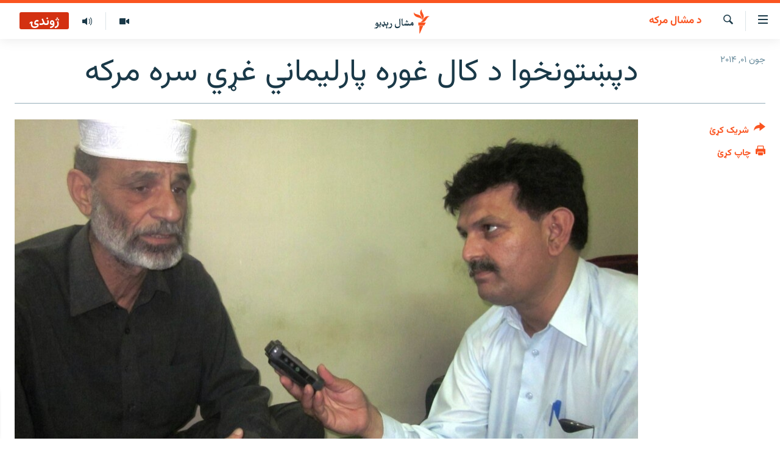

--- FILE ---
content_type: text/html; charset=utf-8
request_url: https://www.mashaalradio.com/a/25406227.html
body_size: 14722
content:

<!DOCTYPE html>
<html lang="ps" dir="rtl" class="no-js">
<head>
<link href="/Content/responsive/RFE/ur-PK/RFE-ur-PK.css?&amp;av=0.0.0.0&amp;cb=370" rel="stylesheet"/>
<script src="https://tags.mashaalradio.com/rferl-pangea/prod/utag.sync.js"></script> <script type='text/javascript' src='https://www.youtube.com/iframe_api' async></script>
<link rel="manifest" href="/manifest.json">
<script type="text/javascript">
//a general 'js' detection, must be on top level in <head>, due to CSS performance
document.documentElement.className = "js";
var cacheBuster = "370";
var appBaseUrl = "/";
var imgEnhancerBreakpoints = [0, 144, 256, 408, 650, 1023, 1597];
var isLoggingEnabled = false;
var isPreviewPage = false;
var isLivePreviewPage = false;
if (!isPreviewPage) {
window.RFE = window.RFE || {};
window.RFE.cacheEnabledByParam = window.location.href.indexOf('nocache=1') === -1;
const url = new URL(window.location.href);
const params = new URLSearchParams(url.search);
// Remove the 'nocache' parameter
params.delete('nocache');
// Update the URL without the 'nocache' parameter
url.search = params.toString();
window.history.replaceState(null, '', url.toString());
} else {
window.addEventListener('load', function() {
const links = window.document.links;
for (let i = 0; i < links.length; i++) {
links[i].href = '#';
links[i].target = '_self';
}
})
}
var pwaEnabled = false;
var swCacheDisabled;
</script>
<meta charset="utf-8" />
<title>دپښتونخوا د کال غوره پارلیماني غړي سره مرکه</title>
<meta name="description" content="زرین ګل خان د خیبر پښتونخوا د اسمبلۍ غړی ، مخور سیاست وال او د هزارې د تورغر ضلعې د یوې سیاسي کورنۍ غړی دی. د خیبر پښتونخوا د موجوده اسمبلۍ سپیکر نوموړي ته د کال د غوره غړي ( پارلیمینټرین ) اعزاز هم ورکړی دی. د زرین ګل خان سره د مشال راډیو خبریال خالد خان مرکه کړې چې لاندې یې اوریدل" />
<meta name="keywords" content="د مشال مرکه" />
<meta name="viewport" content="width=device-width, initial-scale=1.0" />
<meta http-equiv="X-UA-Compatible" content="IE=edge" />
<meta name="robots" content="max-image-preview:large"><meta property="fb:pages" content="283201628374188" />
<meta name="google-site-verification" content="C3pCXRA2wZEuhWSTlUZCyRINOLWqfeOhbQn1ph__Cg0" />
<link href="https://www.mashaalradio.com/a/25406227.html" rel="canonical" />
<meta name="apple-mobile-web-app-title" content="مشال راډیو" />
<meta name="apple-mobile-web-app-status-bar-style" content="black" />
<meta name="apple-itunes-app" content="app-id=475986784, app-argument=//25406227.rtl" />
<meta property="fb:admins" content="فېسبوک ای ډي شمېره" />
<meta content="دپښتونخوا د کال غوره پارلیماني غړي سره مرکه" property="og:title" />
<meta content="زرین ګل خان د خیبر پښتونخوا د اسمبلۍ غړی ، مخور سیاست وال او د هزارې د تورغر ضلعې د یوې سیاسي کورنۍ غړی دی. د خیبر پښتونخوا د موجوده اسمبلۍ سپیکر نوموړي ته د کال د غوره غړي ( پارلیمینټرین ) اعزاز هم ورکړی دی. د زرین ګل خان سره د مشال راډیو خبریال خالد خان مرکه کړې چې لاندې یې اوریدل" property="og:description" />
<meta content="article" property="og:type" />
<meta content="https://www.mashaalradio.com/a/25406227.html" property="og:url" />
<meta content="مشال راډيو" property="og:site_name" />
<meta content="https://www.facebook.com/mashaalradio" property="article:publisher" />
<meta content="https://gdb.rferl.org/1c264e0c-2cf5-42cf-8bcd-de188045137f_cx0_cy7_cw0_w1200_h630.jpg" property="og:image" />
<meta content="1200" property="og:image:width" />
<meta content="630" property="og:image:height" />
<meta content="568280086670706" property="fb:app_id" />
<meta content="summary_large_image" name="twitter:card" />
<meta content="@Mashaalradio" name="twitter:site" />
<meta content="https://gdb.rferl.org/1c264e0c-2cf5-42cf-8bcd-de188045137f_cx0_cy7_cw0_w1200_h630.jpg" name="twitter:image" />
<meta content="دپښتونخوا د کال غوره پارلیماني غړي سره مرکه" name="twitter:title" />
<meta content="زرین ګل خان د خیبر پښتونخوا د اسمبلۍ غړی ، مخور سیاست وال او د هزارې د تورغر ضلعې د یوې سیاسي کورنۍ غړی دی. د خیبر پښتونخوا د موجوده اسمبلۍ سپیکر نوموړي ته د کال د غوره غړي ( پارلیمینټرین ) اعزاز هم ورکړی دی. د زرین ګل خان سره د مشال راډیو خبریال خالد خان مرکه کړې چې لاندې یې اوریدل" name="twitter:description" />
<link rel="amphtml" href="https://www.mashaalradio.com/amp/25406227.html" />
<script type="application/ld+json">{"articleSection":"د مشال مرکه","isAccessibleForFree":true,"headline":"دپښتونخوا د کال غوره پارلیماني غړي سره مرکه","inLanguage":"ur-PK","keywords":"د مشال مرکه","author":{"@type":"Person","name":"مشال راډیو"},"datePublished":"2014-06-01 12:40:42Z","dateModified":"2014-06-01 12:47:42Z","publisher":{"logo":{"width":512,"height":220,"@type":"ImageObject","url":"https://www.mashaalradio.com/Content/responsive/RFE/ur-PK/img/logo.png"},"@type":"NewsMediaOrganization","url":"https://www.mashaalradio.com","sameAs":["https://www.facebook.com/mashaalradio","https://twitter.com/Mashaalradio","https://www.youtube.com/user/mashaalradio","https://www.instagram.com/mashaalradio/"],"name":"مشال راډیو","alternateName":"مشال رېډیو\r\nمشال ریډیو"},"@context":"https://schema.org","@type":"NewsArticle","mainEntityOfPage":"https://www.mashaalradio.com/a/25406227.html","url":"https://www.mashaalradio.com/a/25406227.html","description":"زرین ګل خان د خیبر پښتونخوا د اسمبلۍ غړی ، مخور سیاست وال او د هزارې د تورغر ضلعې د یوې سیاسي کورنۍ غړی دی. د خیبر پښتونخوا د موجوده اسمبلۍ سپیکر نوموړي ته د کال د غوره غړي ( پارلیمینټرین ) اعزاز هم ورکړی دی. د زرین ګل خان سره د مشال راډیو خبریال خالد خان مرکه کړې چې لاندې یې اوریدل","image":{"width":1080,"height":608,"@type":"ImageObject","url":"https://gdb.rferl.org/1c264e0c-2cf5-42cf-8bcd-de188045137f_cx0_cy7_cw0_w1080_h608.jpg"},"name":"دپښتونخوا د کال غوره پارلیماني غړي سره مرکه"}</script>
<script src="/Scripts/responsive/infographics.b?v=dVbZ-Cza7s4UoO3BqYSZdbxQZVF4BOLP5EfYDs4kqEo1&amp;av=0.0.0.0&amp;cb=370"></script>
<script src="/Scripts/responsive/loader.b?v=Q26XNwrL6vJYKjqFQRDnx01Lk2pi1mRsuLEaVKMsvpA1&amp;av=0.0.0.0&amp;cb=370"></script>
<link rel="icon" type="image/svg+xml" href="/Content/responsive/RFE/img/webApp/favicon.svg" />
<link rel="alternate icon" href="/Content/responsive/RFE/img/webApp/favicon.ico" />
<link rel="mask-icon" color="#ea6903" href="/Content/responsive/RFE/img/webApp/favicon_safari.svg" />
<link rel="apple-touch-icon" sizes="152x152" href="/Content/responsive/RFE/img/webApp/ico-152x152.png" />
<link rel="apple-touch-icon" sizes="144x144" href="/Content/responsive/RFE/img/webApp/ico-144x144.png" />
<link rel="apple-touch-icon" sizes="114x114" href="/Content/responsive/RFE/img/webApp/ico-114x114.png" />
<link rel="apple-touch-icon" sizes="72x72" href="/Content/responsive/RFE/img/webApp/ico-72x72.png" />
<link rel="apple-touch-icon-precomposed" href="/Content/responsive/RFE/img/webApp/ico-57x57.png" />
<link rel="icon" sizes="192x192" href="/Content/responsive/RFE/img/webApp/ico-192x192.png" />
<link rel="icon" sizes="128x128" href="/Content/responsive/RFE/img/webApp/ico-128x128.png" />
<meta name="msapplication-TileColor" content="#ffffff" />
<meta name="msapplication-TileImage" content="/Content/responsive/RFE/img/webApp/ico-144x144.png" />
<link rel="preload" href="/Content/responsive/fonts/Vazirmatn-Regular.woff2" type="font/woff2" as="font" crossorigin="anonymous" />
<link rel="alternate" type="application/rss+xml" title="RFE/RL - Top Stories [RSS]" href="/api/" />
<link rel="sitemap" type="application/rss+xml" href="/sitemap.xml" />
</head>
<body class=" nav-no-loaded cc_theme pg-article print-lay-article js-category-to-nav nojs-images ">
<script type="text/javascript" >
var analyticsData = {url:"https://www.mashaalradio.com/a/25406227.html",property_id:"438",article_uid:"25406227",page_title:"دپښتونخوا د کال غوره پارلیماني غړي سره مرکه",page_type:"feature story",content_type:"article",subcontent_type:"feature story",last_modified:"2014-06-01 12:47:42Z",pub_datetime:"2014-06-01 12:40:42Z",pub_year:"2014",pub_month:"06",pub_day:"01",pub_hour:"12",pub_weekday:"Sunday",section:"د مشال مرکه",english_section:"interview_of_the_week",byline:"",categories:"interview_of_the_week",domain:"www.mashaalradio.com",language:"Pashto",language_service:"RFERL Radio Mashall",platform:"web",copied:"no",copied_article:"",copied_title:"",runs_js:"Yes",cms_release:"8.44.0.0.370",enviro_type:"prod",slug:"",entity:"RFE",short_language_service:"PAK",platform_short:"W",page_name:"دپښتونخوا د کال غوره پارلیماني غړي سره مرکه"};
</script>
<noscript><iframe src="https://www.googletagmanager.com/ns.html?id=GTM-WXZBPZ" height="0" width="0" style="display:none;visibility:hidden"></iframe></noscript><script type="text/javascript" data-cookiecategory="analytics">
var gtmEventObject = Object.assign({}, analyticsData, {event: 'page_meta_ready'});window.dataLayer = window.dataLayer || [];window.dataLayer.push(gtmEventObject);
if (top.location === self.location) { //if not inside of an IFrame
var renderGtm = "true";
if (renderGtm === "true") {
(function(w,d,s,l,i){w[l]=w[l]||[];w[l].push({'gtm.start':new Date().getTime(),event:'gtm.js'});var f=d.getElementsByTagName(s)[0],j=d.createElement(s),dl=l!='dataLayer'?'&l='+l:'';j.async=true;j.src='//www.googletagmanager.com/gtm.js?id='+i+dl;f.parentNode.insertBefore(j,f);})(window,document,'script','dataLayer','GTM-WXZBPZ');
}
}
</script>
<!--Analytics tag js version start-->
<script type="text/javascript" data-cookiecategory="analytics">
var utag_data = Object.assign({}, analyticsData, {});
if(typeof(TealiumTagFrom)==='function' && typeof(TealiumTagSearchKeyword)==='function') {
var utag_from=TealiumTagFrom();var utag_searchKeyword=TealiumTagSearchKeyword();
if(utag_searchKeyword!=null && utag_searchKeyword!=='' && utag_data["search_keyword"]==null) utag_data["search_keyword"]=utag_searchKeyword;if(utag_from!=null && utag_from!=='') utag_data["from"]=TealiumTagFrom();}
if(window.top!== window.self&&utag_data.page_type==="snippet"){utag_data.page_type = 'iframe';}
try{if(window.top!==window.self&&window.self.location.hostname===window.top.location.hostname){utag_data.platform = 'self-embed';utag_data.platform_short = 'se';}}catch(e){if(window.top!==window.self&&window.self.location.search.includes("platformType=self-embed")){utag_data.platform = 'cross-promo';utag_data.platform_short = 'cp';}}
(function(a,b,c,d){ a="https://tags.mashaalradio.com/rferl-pangea/prod/utag.js"; b=document;c="script";d=b.createElement(c);d.src=a;d.type="text/java"+c;d.async=true; a=b.getElementsByTagName(c)[0];a.parentNode.insertBefore(d,a); })();
</script>
<!--Analytics tag js version end-->
<!-- Analytics tag management NoScript -->
<noscript>
<img style="position: absolute; border: none;" src="https://ssc.mashaalradio.com/b/ss/bbgprod,bbgentityrferl/1/G.4--NS/460962845?pageName=rfe%3apak%3aw%3afeature%20story%3a%d8%af%d9%be%da%9a%d8%aa%d9%88%d9%86%d8%ae%d9%88%d8%a7%20%d8%af%20%da%a9%d8%a7%d9%84%20%d8%ba%d9%88%d8%b1%d9%87%20%d9%be%d8%a7%d8%b1%d9%84%db%8c%d9%85%d8%a7%d9%86%d9%8a%20%d8%ba%da%93%d9%8a%20%d8%b3%d8%b1%d9%87%20%d9%85%d8%b1%da%a9%d9%87&amp;c6=%d8%af%d9%be%da%9a%d8%aa%d9%88%d9%86%d8%ae%d9%88%d8%a7%20%d8%af%20%da%a9%d8%a7%d9%84%20%d8%ba%d9%88%d8%b1%d9%87%20%d9%be%d8%a7%d8%b1%d9%84%db%8c%d9%85%d8%a7%d9%86%d9%8a%20%d8%ba%da%93%d9%8a%20%d8%b3%d8%b1%d9%87%20%d9%85%d8%b1%da%a9%d9%87&amp;v36=8.44.0.0.370&amp;v6=D=c6&amp;g=https%3a%2f%2fwww.mashaalradio.com%2fa%2f25406227.html&amp;c1=D=g&amp;v1=D=g&amp;events=event1,event52&amp;c16=rferl%20radio%20mashall&amp;v16=D=c16&amp;c5=interview_of_the_week&amp;v5=D=c5&amp;ch=%d8%af%20%d9%85%d8%b4%d8%a7%d9%84%20%d9%85%d8%b1%da%a9%d9%87&amp;c15=pashto&amp;v15=D=c15&amp;c4=article&amp;v4=D=c4&amp;c14=25406227&amp;v14=D=c14&amp;v20=no&amp;c17=web&amp;v17=D=c17&amp;mcorgid=518abc7455e462b97f000101%40adobeorg&amp;server=www.mashaalradio.com&amp;pageType=D=c4&amp;ns=bbg&amp;v29=D=server&amp;v25=rfe&amp;v30=438&amp;v105=D=User-Agent " alt="analytics" width="1" height="1" /></noscript>
<!-- End of Analytics tag management NoScript -->
<!--*** Accessibility links - For ScreenReaders only ***-->
<section>
<div class="sr-only">
<h2>د لاسرسي ځای</h2>
<ul>
<li><a href="#content" data-disable-smooth-scroll="1">عمومي پاڼې یا موضوع ته لاړ شئ</a></li>
<li><a href="#navigation" data-disable-smooth-scroll="1">عمومي یا کورپاڼې ته لاړ شئ</a></li>
<li><a href="#txtHeaderSearch" data-disable-smooth-scroll="1">لټون ته ورشئ</a></li>
</ul>
</div>
</section>
<div dir="rtl">
<div id="page">
<aside>
<div class="c-lightbox overlay-modal">
<div class="c-lightbox__intro">
<h2 class="c-lightbox__intro-title"></h2>
<button class="btn btn--rounded c-lightbox__btn c-lightbox__intro-next" title="بل">
<span class="ico ico--rounded ico-chevron-forward"></span>
<span class="sr-only">بل</span>
</button>
</div>
<div class="c-lightbox__nav">
<button class="btn btn--rounded c-lightbox__btn c-lightbox__btn--close" title="بندول">
<span class="ico ico--rounded ico-close"></span>
<span class="sr-only">بندول</span>
</button>
<button class="btn btn--rounded c-lightbox__btn c-lightbox__btn--prev" title="پخوانی">
<span class="ico ico--rounded ico-chevron-backward"></span>
<span class="sr-only">پخوانی</span>
</button>
<button class="btn btn--rounded c-lightbox__btn c-lightbox__btn--next" title="بل">
<span class="ico ico--rounded ico-chevron-forward"></span>
<span class="sr-only">بل</span>
</button>
</div>
<div class="c-lightbox__content-wrap">
<figure class="c-lightbox__content">
<span class="c-spinner c-spinner--lightbox">
<img src="/Content/responsive/img/player-spinner.png"
alt="تم شئ"
title="تم شئ" />
</span>
<div class="c-lightbox__img">
<div class="thumb">
<img src="" alt="" />
</div>
</div>
<figcaption>
<div class="c-lightbox__info c-lightbox__info--foot">
<span class="c-lightbox__counter"></span>
<span class="caption c-lightbox__caption"></span>
</div>
</figcaption>
</figure>
</div>
<div class="hidden">
<div class="content-advisory__box content-advisory__box--lightbox">
<span class="content-advisory__box-text">په دې انځور کې ځېنې هغه شیان ښودل شوي چې د ځېنو لپاره ښايي د خپګان یا غوسې وړ وګرځي.</span>
<button class="btn btn--transparent content-advisory__box-btn m-t-md" value="text" type="button">
<span class="btn__text">
د لیدو لپاره کلېک وکړئ
</span>
</button>
</div>
</div>
</div>
<div class="print-dialogue">
<div class="container">
<h3 class="print-dialogue__title section-head">د پرنټولو لارې</h3>
<div class="print-dialogue__opts">
<ul class="print-dialogue__opt-group">
<li class="form__group form__group--checkbox">
<input class="form__check " id="checkboxImages" name="checkboxImages" type="checkbox" checked="checked" />
<label for="checkboxImages" class="form__label m-t-md">انځورونه</label>
</li>
<li class="form__group form__group--checkbox">
<input class="form__check " id="checkboxMultimedia" name="checkboxMultimedia" type="checkbox" checked="checked" />
<label for="checkboxMultimedia" class="form__label m-t-md">انځور او ویډیو</label>
</li>
</ul>
<ul class="print-dialogue__opt-group">
<li class="form__group form__group--checkbox">
<input class="form__check " id="checkboxEmbedded" name="checkboxEmbedded" type="checkbox" checked="checked" />
<label for="checkboxEmbedded" class="form__label m-t-md">له بهره تړل شوی مطلب</label>
</li>
<li class="form__group form__group--checkbox">
<input class="form__check " id="checkboxComments" name="checkboxComments" type="checkbox" />
<label for="checkboxComments" class="form__label m-t-md">تبصرې</label>
</li>
</ul>
</div>
<div class="print-dialogue__buttons">
<button class="btn btn--secondary close-button" type="button" title="لغو کړئ">
<span class="btn__text ">لغو کړئ</span>
</button>
<button class="btn btn-cust-print m-l-sm" type="button" title="چاپ کړئ">
<span class="btn__text ">چاپ کړئ</span>
</button>
</div>
</div>
</div>
<div class="ctc-message pos-fix">
<div class="ctc-message__inner">دا لېنک کاپي شو</div>
</div>
</aside>
<div class="hdr-20 hdr-20--big">
<div class="hdr-20__inner">
<div class="hdr-20__max pos-rel">
<div class="hdr-20__side hdr-20__side--primary d-flex">
<label data-for="main-menu-ctrl" data-switcher-trigger="true" data-switch-target="main-menu-ctrl" class="burger hdr-trigger pos-rel trans-trigger" data-trans-evt="click" data-trans-id="menu">
<span class="ico ico-close hdr-trigger__ico hdr-trigger__ico--close burger__ico burger__ico--close"></span>
<span class="ico ico-menu hdr-trigger__ico hdr-trigger__ico--open burger__ico burger__ico--open"></span>
</label>
<div class="menu-pnl pos-fix trans-target" data-switch-target="main-menu-ctrl" data-trans-id="menu">
<div class="menu-pnl__inner">
<nav class="main-nav menu-pnl__item menu-pnl__item--first">
<ul class="main-nav__list accordeon" data-analytics-tales="false" data-promo-name="link" data-location-name="nav,secnav">
<li class="main-nav__item">
<a class="main-nav__item-name main-nav__item-name--link" href="https://www.mashaalradio.com/" title="کور" >کور</a>
</li>
<li class="main-nav__item">
<a class="main-nav__item-name main-nav__item-name--link" href="/خبرونه" title="لنډ خبرونه" data-item-name="news" >لنډ خبرونه</a>
</li>
<li class="main-nav__item">
<a class="main-nav__item-name main-nav__item-name--link" href="/pakhtunkhwa-tribal-districts" title="پښتونخوا او قبایل" data-item-name="pashtunkhwa" >پښتونخوا او قبایل</a>
</li>
<li class="main-nav__item">
<a class="main-nav__item-name main-nav__item-name--link" href="/بلوچستان" title="بلوچستان" data-item-name="balochistan" >بلوچستان</a>
</li>
<li class="main-nav__item">
<a class="main-nav__item-name main-nav__item-name--link" href="/pakistan-content" title="پاکستان" data-item-name="pakistan" >پاکستان</a>
</li>
<li class="main-nav__item">
<a class="main-nav__item-name main-nav__item-name--link" href="/afghanistan-content" title="افغانستان" data-item-name="afghanistan-reports" >افغانستان</a>
</li>
<li class="main-nav__item">
<a class="main-nav__item-name main-nav__item-name--link" href="/نړیوال_راپورونه" title="نړۍ" data-item-name="world" >نړۍ</a>
</li>
<li class="main-nav__item">
<a class="main-nav__item-name main-nav__item-name--link" href="/intreviews-analysis" title="ځانګړې مرکې، شننې" data-item-name="exclusive-interviews-blogs" >ځانګړې مرکې، شننې</a>
</li>
<li class="main-nav__item">
<a class="main-nav__item-name main-nav__item-name--link" href="/ویډیو" title="انځور او ویډیو" data-item-name="multimedia" >انځور او ویډیو</a>
</li>
<li class="main-nav__item">
<a class="main-nav__item-name main-nav__item-name--link" href="/weekly-programs" title="اوونیزې خپرونې" data-item-name="features" >اوونیزې خپرونې</a>
</li>
<li class="main-nav__item">
<a class="main-nav__item-name main-nav__item-name--link" href="/all-broadcast-programs" title="۱۴ ساعته راډیويي خپرونې" data-item-name="radio_programs" >۱۴ ساعته راډیويي خپرونې</a>
</li>
</ul>
</nav>
<div class="menu-pnl__item">
<a href="https://gandhara.rferl.org" class="menu-pnl__item-link" alt="Gandhara">Gandhara</a>
</div>
<div class="menu-pnl__item menu-pnl__item--social">
<h5 class="menu-pnl__sub-head">موږ وڅارئ</h5>
<a href="https://www.facebook.com/mashaalradio" title="فېسبوک کې مو خپل کړی" data-analytics-text="follow_on_facebook" class="btn btn--rounded btn--social-inverted menu-pnl__btn js-social-btn btn-facebook" target="_blank" rel="noopener">
<span class="ico ico-facebook-alt ico--rounded"></span>
</a>
<a href="https://twitter.com/Mashaalradio" title="په ټویټر کې راسره شی" data-analytics-text="follow_on_twitter" class="btn btn--rounded btn--social-inverted menu-pnl__btn js-social-btn btn-twitter" target="_blank" rel="noopener">
<span class="ico ico-twitter ico--rounded"></span>
</a>
<a href="https://www.youtube.com/user/mashaalradio" title="یوټیوب کې مو ولټوﺉ" data-analytics-text="follow_on_youtube" class="btn btn--rounded btn--social-inverted menu-pnl__btn js-social-btn btn-youtube" target="_blank" rel="noopener">
<span class="ico ico-youtube ico--rounded"></span>
</a>
<a href="https://www.instagram.com/mashaalradio/" title="موږ پر انسټاګرام تعقیب کړئ" data-analytics-text="follow_on_instagram" class="btn btn--rounded btn--social-inverted menu-pnl__btn js-social-btn btn-instagram" target="_blank" rel="noopener">
<span class="ico ico-instagram ico--rounded"></span>
</a>
</div>
<div class="menu-pnl__item">
<a href="/navigation/allsites" class="menu-pnl__item-link">
<span class="ico ico-languages "></span>
د ازادې اروپا راډیو ټولې ووبپاڼې
</a>
</div>
</div>
</div>
<label data-for="top-search-ctrl" data-switcher-trigger="true" data-switch-target="top-search-ctrl" class="top-srch-trigger hdr-trigger">
<span class="ico ico-close hdr-trigger__ico hdr-trigger__ico--close top-srch-trigger__ico top-srch-trigger__ico--close"></span>
<span class="ico ico-search hdr-trigger__ico hdr-trigger__ico--open top-srch-trigger__ico top-srch-trigger__ico--open"></span>
</label>
<div class="srch-top srch-top--in-header" data-switch-target="top-search-ctrl">
<div class="container">
<form action="/s" class="srch-top__form srch-top__form--in-header" id="form-topSearchHeader" method="get" role="search"><label for="txtHeaderSearch" class="sr-only">لټون</label>
<input type="text" id="txtHeaderSearch" name="k" placeholder="متن لټول" accesskey="s" value="" class="srch-top__input analyticstag-event" onkeydown="if (event.keyCode === 13) { FireAnalyticsTagEventOnSearch('search', $dom.get('#txtHeaderSearch')[0].value) }" />
<button title="لټون" type="submit" class="btn btn--top-srch analyticstag-event" onclick="FireAnalyticsTagEventOnSearch('search', $dom.get('#txtHeaderSearch')[0].value) ">
<span class="ico ico-search"></span>
</button></form>
</div>
</div>
<a href="/" class="main-logo-link">
<img src="/Content/responsive/RFE/ur-PK/img/logo-compact.svg" class="main-logo main-logo--comp" alt="د ووبپاڼې نښان">
<img src="/Content/responsive/RFE/ur-PK/img/logo.svg" class="main-logo main-logo--big" alt="د ووبپاڼې نښان">
</a>
</div>
<div class="hdr-20__side hdr-20__side--secondary d-flex">
<a href="/programs/radio" title="ټولې خپرونې" class="hdr-20__secondary-item" data-item-name="audio">
<span class="ico ico-audio hdr-20__secondary-icon"></span>
</a>
<a href="/ویډیو" title="انځور او ویډیو" class="hdr-20__secondary-item" data-item-name="video">
<span class="ico ico-video hdr-20__secondary-icon"></span>
</a>
<a href="/s" title="لټون" class="hdr-20__secondary-item hdr-20__secondary-item--search" data-item-name="search">
<span class="ico ico-search hdr-20__secondary-icon hdr-20__secondary-icon--search"></span>
</a>
<div class="hdr-20__secondary-item live-b-drop">
<div class="live-b-drop__off">
<a href="/live/audio/78" class="live-b-drop__link" title="ژوندۍ" data-item-name="live">
<span class="badge badge--live-btn badge--live">
ژوندۍ
</span>
</a>
</div>
<div class="live-b-drop__on hidden">
<label data-for="live-ctrl" data-switcher-trigger="true" data-switch-target="live-ctrl" class="live-b-drop__label pos-rel">
<span class="badge badge--live badge--live-btn">
ژوندۍ
</span>
<span class="ico ico-close live-b-drop__label-ico live-b-drop__label-ico--close"></span>
</label>
<div class="live-b-drop__panel" id="targetLivePanelDiv" data-switch-target="live-ctrl"></div>
</div>
</div>
<div class="srch-bottom">
<form action="/s" class="srch-bottom__form d-flex" id="form-bottomSearch" method="get" role="search"><label for="txtSearch" class="sr-only">لټون</label>
<input type="search" id="txtSearch" name="k" placeholder="متن لټول" accesskey="s" value="" class="srch-bottom__input analyticstag-event" onkeydown="if (event.keyCode === 13) { FireAnalyticsTagEventOnSearch('search', $dom.get('#txtSearch')[0].value) }" />
<button title="لټون" type="submit" class="btn btn--bottom-srch analyticstag-event" onclick="FireAnalyticsTagEventOnSearch('search', $dom.get('#txtSearch')[0].value) ">
<span class="ico ico-search"></span>
</button></form>
</div>
</div>
<img src="/Content/responsive/RFE/ur-PK/img/logo-print.gif" class="logo-print" alt="د ووبپاڼې نښان">
<img src="/Content/responsive/RFE/ur-PK/img/logo-print_color.png" class="logo-print logo-print--color" alt="د ووبپاڼې نښان">
</div>
</div>
</div>
<script>
if (document.body.className.indexOf('pg-home') > -1) {
var nav2In = document.querySelector('.hdr-20__inner');
var nav2Sec = document.querySelector('.hdr-20__side--secondary');
var secStyle = window.getComputedStyle(nav2Sec);
if (nav2In && window.pageYOffset < 150 && secStyle['position'] !== 'fixed') {
nav2In.classList.add('hdr-20__inner--big')
}
}
</script>
<div class="c-hlights c-hlights--breaking c-hlights--no-item" data-hlight-display="mobile,desktop">
<div class="c-hlights__wrap container p-0">
<div class="c-hlights__nav">
<a role="button" href="#" title="پخوانی">
<span class="ico ico-chevron-backward m-0"></span>
<span class="sr-only">پخوانی</span>
</a>
<a role="button" href="#" title="بل">
<span class="ico ico-chevron-forward m-0"></span>
<span class="sr-only">بل</span>
</a>
</div>
<span class="c-hlights__label">
<span class="">تازه خبر</span>
<span class="switcher-trigger">
<label data-for="more-less-1" data-switcher-trigger="true" class="switcher-trigger__label switcher-trigger__label--more p-b-0" title="نور وګوره">
<span class="ico ico-chevron-down"></span>
</label>
<label data-for="more-less-1" data-switcher-trigger="true" class="switcher-trigger__label switcher-trigger__label--less p-b-0" title="کم وښیاست">
<span class="ico ico-chevron-up"></span>
</label>
</span>
</span>
<ul class="c-hlights__items switcher-target" data-switch-target="more-less-1">
</ul>
</div>
</div> <div id="content">
<main class="container">
<div class="hdr-container">
<div class="row">
<div class="col-category col-xs-12 col-md-2 pull-left"> <div class="category js-category">
<a class="" href="/%D9%85%D8%B4%D8%A7%D9%84_%D9%85%D8%B1%DA%A9%D9%87">د مشال مرکه</a> </div>
</div><div class="col-title col-xs-12 col-md-10 pull-right"> <h1 class="title pg-title">
دپښتونخوا د کال غوره پارلیماني غړي سره مرکه
</h1>
</div><div class="col-publishing-details col-xs-12 col-sm-12 col-md-2 pull-left"> <div class="publishing-details ">
<div class="published">
<span class="date" >
<time pubdate="pubdate" datetime="2014-06-01T17:40:42+05:00">
جون ۰۱, ۲۰۱۴
</time>
</span>
</div>
</div>
</div><div class="col-lg-12 separator"> <div class="separator">
<hr class="title-line" />
</div>
</div><div class="col-multimedia col-xs-12 col-md-10 pull-right"> <div class="cover-media">
<figure class="media-image js-media-expand">
<div class="img-wrap">
<div class="thumb thumb16_9">
<img src="https://gdb.rferl.org/1c264e0c-2cf5-42cf-8bcd-de188045137f_cx0_cy7_cw0_w250_r1_s.jpg" alt="زرین ګل خان ، د پښتونخوا د اسمبلۍ د کال غوره غړی ګرځول شوی" />
</div>
</div>
<figcaption>
<span class="caption">زرین ګل خان ، د پښتونخوا د اسمبلۍ د کال غوره غړی ګرځول شوی</span>
</figcaption>
</figure>
</div>
</div><div class="col-xs-12 col-md-2 pull-left article-share pos-rel"> <div class="share--box">
<div class="sticky-share-container" style="display:none">
<div class="container">
<a href="https://www.mashaalradio.com" id="logo-sticky-share">&nbsp;</a>
<div class="pg-title pg-title--sticky-share">
دپښتونخوا د کال غوره پارلیماني غړي سره مرکه
</div>
<div class="sticked-nav-actions">
<!--This part is for sticky navigation display-->
<p class="buttons link-content-sharing p-0 ">
<button class="btn btn--link btn-content-sharing p-t-0 " id="btnContentSharing" value="text" role="Button" type="" title="د شریکولو نورې لارې">
<span class="ico ico-share ico--l"></span>
<span class="btn__text ">
شریک کړئ
</span>
</button>
</p>
<aside class="content-sharing js-content-sharing js-content-sharing--apply-sticky content-sharing--sticky"
role="complementary"
data-share-url="https://www.mashaalradio.com/a/25406227.html" data-share-title="دپښتونخوا د کال غوره پارلیماني غړي سره مرکه" data-share-text="زرین ګل خان د خیبر پښتونخوا د اسمبلۍ غړی ، مخور سیاست وال او د هزارې د تورغر ضلعې د یوې سیاسي کورنۍ غړی دی. د خیبر پښتونخوا د موجوده اسمبلۍ سپیکر نوموړي ته د کال د غوره غړي ( پارلیمینټرین ) اعزاز هم ورکړی دی. د زرین ګل خان سره د مشال راډیو خبریال خالد خان مرکه کړې چې لاندې یې اوریدل">
<div class="content-sharing__popover">
<h6 class="content-sharing__title">شریک کړئ</h6>
<button href="#close" id="btnCloseSharing" class="btn btn--text-like content-sharing__close-btn">
<span class="ico ico-close ico--l"></span>
</button>
<ul class="content-sharing__list">
<li class="content-sharing__item">
<div class="ctc ">
<input type="text" class="ctc__input" readonly="readonly">
<a href="" js-href="https://www.mashaalradio.com/a/25406227.html" class="content-sharing__link ctc__button">
<span class="ico ico-copy-link ico--rounded ico--s"></span>
<span class="content-sharing__link-text">لېنک کاپي کړئ</span>
</a>
</div>
</li>
<li class="content-sharing__item">
<a href="https://facebook.com/sharer.php?u=https%3a%2f%2fwww.mashaalradio.com%2fa%2f25406227.html"
data-analytics-text="share_on_facebook"
title="Facebook" target="_blank"
class="content-sharing__link js-social-btn">
<span class="ico ico-facebook ico--rounded ico--s"></span>
<span class="content-sharing__link-text">Facebook</span>
</a>
</li>
<li class="content-sharing__item">
<a href="https://twitter.com/share?url=https%3a%2f%2fwww.mashaalradio.com%2fa%2f25406227.html&amp;text=%d8%af%d9%be%da%9a%d8%aa%d9%88%d9%86%d8%ae%d9%88%d8%a7+%d8%af+%da%a9%d8%a7%d9%84+%d8%ba%d9%88%d8%b1%d9%87+%d9%be%d8%a7%d8%b1%d9%84%db%8c%d9%85%d8%a7%d9%86%d9%8a+%d8%ba%da%93%d9%8a+%d8%b3%d8%b1%d9%87+%d9%85%d8%b1%da%a9%d9%87"
data-analytics-text="share_on_twitter"
title="X (Twitter)" target="_blank"
class="content-sharing__link js-social-btn">
<span class="ico ico-twitter ico--rounded ico--s"></span>
<span class="content-sharing__link-text">X (Twitter)</span>
</a>
</li>
<li class="content-sharing__item visible-xs-inline-block visible-sm-inline-block">
<a href="whatsapp://send?text=https%3a%2f%2fwww.mashaalradio.com%2fa%2f25406227.html"
data-analytics-text="share_on_whatsapp"
title="WhatsApp" target="_blank"
class="content-sharing__link js-social-btn">
<span class="ico ico-whatsapp ico--rounded ico--s"></span>
<span class="content-sharing__link-text">WhatsApp</span>
</a>
</li>
<li class="content-sharing__item visible-md-inline-block visible-lg-inline-block">
<a href="https://web.whatsapp.com/send?text=https%3a%2f%2fwww.mashaalradio.com%2fa%2f25406227.html"
data-analytics-text="share_on_whatsapp_desktop"
title="WhatsApp" target="_blank"
class="content-sharing__link js-social-btn">
<span class="ico ico-whatsapp ico--rounded ico--s"></span>
<span class="content-sharing__link-text">WhatsApp</span>
</a>
</li>
<li class="content-sharing__item">
<a href="mailto:?body=https%3a%2f%2fwww.mashaalradio.com%2fa%2f25406227.html&amp;subject=دپښتونخوا د کال غوره پارلیماني غړي سره مرکه"
title="Email"
class="content-sharing__link ">
<span class="ico ico-email ico--rounded ico--s"></span>
<span class="content-sharing__link-text">Email</span>
</a>
</li>
</ul>
</div>
</aside>
</div>
</div>
</div>
<div class="links">
<p class="buttons link-content-sharing p-0 ">
<button class="btn btn--link btn-content-sharing p-t-0 " id="btnContentSharing" value="text" role="Button" type="" title="د شریکولو نورې لارې">
<span class="ico ico-share ico--l"></span>
<span class="btn__text ">
شریک کړئ
</span>
</button>
</p>
<aside class="content-sharing js-content-sharing " role="complementary"
data-share-url="https://www.mashaalradio.com/a/25406227.html" data-share-title="دپښتونخوا د کال غوره پارلیماني غړي سره مرکه" data-share-text="زرین ګل خان د خیبر پښتونخوا د اسمبلۍ غړی ، مخور سیاست وال او د هزارې د تورغر ضلعې د یوې سیاسي کورنۍ غړی دی. د خیبر پښتونخوا د موجوده اسمبلۍ سپیکر نوموړي ته د کال د غوره غړي ( پارلیمینټرین ) اعزاز هم ورکړی دی. د زرین ګل خان سره د مشال راډیو خبریال خالد خان مرکه کړې چې لاندې یې اوریدل">
<div class="content-sharing__popover">
<h6 class="content-sharing__title">شریک کړئ</h6>
<button href="#close" id="btnCloseSharing" class="btn btn--text-like content-sharing__close-btn">
<span class="ico ico-close ico--l"></span>
</button>
<ul class="content-sharing__list">
<li class="content-sharing__item">
<div class="ctc ">
<input type="text" class="ctc__input" readonly="readonly">
<a href="" js-href="https://www.mashaalradio.com/a/25406227.html" class="content-sharing__link ctc__button">
<span class="ico ico-copy-link ico--rounded ico--l"></span>
<span class="content-sharing__link-text">لېنک کاپي کړئ</span>
</a>
</div>
</li>
<li class="content-sharing__item">
<a href="https://facebook.com/sharer.php?u=https%3a%2f%2fwww.mashaalradio.com%2fa%2f25406227.html"
data-analytics-text="share_on_facebook"
title="Facebook" target="_blank"
class="content-sharing__link js-social-btn">
<span class="ico ico-facebook ico--rounded ico--l"></span>
<span class="content-sharing__link-text">Facebook</span>
</a>
</li>
<li class="content-sharing__item">
<a href="https://twitter.com/share?url=https%3a%2f%2fwww.mashaalradio.com%2fa%2f25406227.html&amp;text=%d8%af%d9%be%da%9a%d8%aa%d9%88%d9%86%d8%ae%d9%88%d8%a7+%d8%af+%da%a9%d8%a7%d9%84+%d8%ba%d9%88%d8%b1%d9%87+%d9%be%d8%a7%d8%b1%d9%84%db%8c%d9%85%d8%a7%d9%86%d9%8a+%d8%ba%da%93%d9%8a+%d8%b3%d8%b1%d9%87+%d9%85%d8%b1%da%a9%d9%87"
data-analytics-text="share_on_twitter"
title="X (Twitter)" target="_blank"
class="content-sharing__link js-social-btn">
<span class="ico ico-twitter ico--rounded ico--l"></span>
<span class="content-sharing__link-text">X (Twitter)</span>
</a>
</li>
<li class="content-sharing__item visible-xs-inline-block visible-sm-inline-block">
<a href="whatsapp://send?text=https%3a%2f%2fwww.mashaalradio.com%2fa%2f25406227.html"
data-analytics-text="share_on_whatsapp"
title="WhatsApp" target="_blank"
class="content-sharing__link js-social-btn">
<span class="ico ico-whatsapp ico--rounded ico--l"></span>
<span class="content-sharing__link-text">WhatsApp</span>
</a>
</li>
<li class="content-sharing__item visible-md-inline-block visible-lg-inline-block">
<a href="https://web.whatsapp.com/send?text=https%3a%2f%2fwww.mashaalradio.com%2fa%2f25406227.html"
data-analytics-text="share_on_whatsapp_desktop"
title="WhatsApp" target="_blank"
class="content-sharing__link js-social-btn">
<span class="ico ico-whatsapp ico--rounded ico--l"></span>
<span class="content-sharing__link-text">WhatsApp</span>
</a>
</li>
<li class="content-sharing__item">
<a href="mailto:?body=https%3a%2f%2fwww.mashaalradio.com%2fa%2f25406227.html&amp;subject=دپښتونخوا د کال غوره پارلیماني غړي سره مرکه"
title="Email"
class="content-sharing__link ">
<span class="ico ico-email ico--rounded ico--l"></span>
<span class="content-sharing__link-text">Email</span>
</a>
</li>
</ul>
</div>
</aside>
<p class="link-print visible-md visible-lg buttons p-0">
<button class="btn btn--link btn-print p-t-0" onclick="if (typeof FireAnalyticsTagEvent === 'function') {FireAnalyticsTagEvent({ on_page_event: 'print_story' });}return false" title="کنټرول پي">
<span class="ico ico-print"></span>
<span class="btn__text">چاپ کړئ</span>
</button>
</p>
</div>
</div>
</div>
</div>
</div>
<div class="body-container">
<div class="row">
<div class="col-xs-12 col-sm-12 col-md-10 col-lg-10 pull-right">
<div class="row">
<div class="col-xs-12 col-sm-12 col-md-8 col-lg-8 pull-left bottom-offset content-offset">
<div id="article-content" class="content-floated-wrap fb-quotable">
<div class="wsw">
<h3 class="wsw__h3">زرین ګل خان د خیبر پښتونخوا د اسمبلۍ غړی ، مخور سیاست وال او د هزارې د تورغر ضلعې د یوې سیاسي کورنۍ غړی دی. د خیبر پښتونخوا د موجوده اسمبلۍ سپیکر نوموړي ته د کال د غوره غړي ( پارلیمینټرین ) اعزاز هم ورکړی دی. د زرین ګل خان سره د مشال راډیو خبریال خالد خان مرکه کړې چې لاندې یې اوریدلای شئ : </h3>
<div class="wsw__embed">
<div class="media-pholder media-pholder--audio media-pholder--embed">
<div class="c-sticky-container" data-poster="">
<div class="c-sticky-element" data-sp_api="pangea-video" data-persistent data-persistent-browse-out >
<div class="c-mmp c-mmp--enabled c-mmp--loading c-mmp--audio c-mmp--embed c-sticky-element__swipe-el"
data-player_id="" data-title="مشال مرکه / زرین ګل خان " data-hide-title="False"
data-breakpoint_s="320" data-breakpoint_m="640" data-breakpoint_l="992"
data-hlsjs-src="/Scripts/responsive/hls.b"
data-bypass-dash-for-vod="true"
data-bypass-dash-for-live-video="true"
data-bypass-dash-for-live-audio="true"
id="player26482739">
<div class="c-mmp__poster js-poster">
</div>
<a class="c-mmp__fallback-link" href="javascript:void(0)">
<span class="c-mmp__fallback-link-icon">
<span class="ico ico-audio"></span>
</span>
</a>
<div class="c-spinner">
<img src="/Content/responsive/img/player-spinner.png" alt="تم شئ" title="تم شئ" />
</div>
<div class="c-mmp__player">
<audio src="https://rfe-audio.rferl.org/pk/2014/06/01/74403ded-9812-4951-95fd-e0f039290dc8.mp3" data-fallbacksrc="" data-fallbacktype="" data-type="audio/mpeg" data-info="" data-sources="" data-pub_datetime="2014-06-01 17:39:00Z" data-lt-on-play="0" data-lt-url="" webkit-playsinline="webkit-playsinline" playsinline="playsinline" style="width:100%;height:140px" title="مشال مرکه / زرین ګل خان ">
</audio>
</div>
<div class="c-mmp__overlay c-mmp__overlay--title c-mmp__overlay--partial c-mmp__overlay--disabled c-mmp__overlay--slide-from-top js-c-mmp__title-overlay">
<span class="c-mmp__overlay-actions c-mmp__overlay-actions-top js-overlay-actions">
<span class="c-mmp__overlay-actions-link c-mmp__overlay-actions-link--embed js-btn-embed-overlay" title="نښلول">
<span class="c-mmp__overlay-actions-link-ico ico ico-embed-code"></span>
<span class="c-mmp__overlay-actions-link-text">نښلول</span>
</span>
<span class="c-mmp__overlay-actions-link c-mmp__overlay-actions-link--share js-btn-sharing-overlay" title="شریک کړئ">
<span class="c-mmp__overlay-actions-link-ico ico ico-share"></span>
<span class="c-mmp__overlay-actions-link-text">شریک کړئ</span>
</span>
<span class="c-mmp__overlay-actions-link c-mmp__overlay-actions-link--close-sticky c-sticky-element__close-el" title="وتړئ">
<span class="c-mmp__overlay-actions-link-ico ico ico-close"></span>
</span>
</span>
<div class="c-mmp__overlay-title js-overlay-title">
<h5 class="c-mmp__overlay-media-title">
<a class="js-media-title-link" href="/a/26482739.html" target="_blank" rel="noopener" title="مشال مرکه / زرین ګل خان ">مشال مرکه / زرین ګل خان </a>
</h5>
<div class="c-mmp__overlay-site-title">
<small>په لاس د <a href="https://www.mashaalradio.com" target="_blank" rel="noopener" title="مشال راډیو">مشال راډیو</a></small>
</div>
</div>
</div>
<div class="c-mmp__overlay c-mmp__overlay--sharing c-mmp__overlay--disabled c-mmp__overlay--slide-from-bottom js-c-mmp__sharing-overlay">
<span class="c-mmp__overlay-actions">
<span class="c-mmp__overlay-actions-link c-mmp__overlay-actions-link--embed js-btn-embed-overlay" title="نښلول">
<span class="c-mmp__overlay-actions-link-ico ico ico-embed-code"></span>
<span class="c-mmp__overlay-actions-link-text">نښلول</span>
</span>
<span class="c-mmp__overlay-actions-link c-mmp__overlay-actions-link--share js-btn-sharing-overlay" title="شریک کړئ">
<span class="c-mmp__overlay-actions-link-ico ico ico-share"></span>
<span class="c-mmp__overlay-actions-link-text">شریک کړئ</span>
</span>
<span class="c-mmp__overlay-actions-link c-mmp__overlay-actions-link--close js-btn-close-overlay" title="وتړئ">
<span class="c-mmp__overlay-actions-link-ico ico ico-close"></span>
</span>
</span>
<div class="c-mmp__overlay-tabs">
<div class="c-mmp__overlay-tab c-mmp__overlay-tab--disabled c-mmp__overlay-tab--slide-backward js-tab-embed-overlay" data-trigger="js-btn-embed-overlay" data-embed-source="//www.mashaalradio.com/embed/player/0/26482739.html?type=audio" role="form">
<div class="c-mmp__overlay-body c-mmp__overlay-body--centered-vertical">
<div class="column">
<div class="c-mmp__status-msg ta-c js-message-embed-code-copied" role="tooltip">
کوډ کاپي شوی دی.
</div>
<div class="c-mmp__form-group ta-c">
<input type="text" name="embed_code" class="c-mmp__input-text js-embed-code" dir="ltr" value="" readonly />
<span class="c-mmp__input-btn js-btn-copy-embed-code" title="کلېپبورډ ته یې ورنقل یا کاپي کړئ"><span class="ico ico-content-copy"></span></span>
</div>
</div>
</div>
</div>
<div class="c-mmp__overlay-tab c-mmp__overlay-tab--disabled c-mmp__overlay-tab--slide-forward js-tab-sharing-overlay" data-trigger="js-btn-sharing-overlay" role="form">
<div class="c-mmp__overlay-body c-mmp__overlay-body--centered-vertical">
<div class="column">
<div class="c-mmp__status-msg ta-c js-message-share-url-copied" role="tooltip">
دا پته کلېپبورډ ته کاپي شوه
</div>
<div class="not-apply-to-sticky audio-fl-bwd">
<aside class="player-content-share share share--mmp" role="complementary"
data-share-url="https://www.mashaalradio.com/a/26482739.html" data-share-title="مشال مرکه / زرین ګل خان " data-share-text="">
<ul class="share__list">
<li class="share__item">
<a href="https://facebook.com/sharer.php?u=https%3a%2f%2fwww.mashaalradio.com%2fa%2f26482739.html"
data-analytics-text="share_on_facebook"
title="Facebook" target="_blank"
class="btn bg-transparent js-social-btn">
<span class="ico ico-facebook fs_xl "></span>
</a>
</li>
<li class="share__item">
<a href="https://twitter.com/share?url=https%3a%2f%2fwww.mashaalradio.com%2fa%2f26482739.html&amp;text=%d9%85%d8%b4%d8%a7%d9%84+%d9%85%d8%b1%da%a9%d9%87+%2f+%d8%b2%d8%b1%db%8c%d9%86+%da%ab%d9%84+%d8%ae%d8%a7%d9%86+"
data-analytics-text="share_on_twitter"
title="X (Twitter)" target="_blank"
class="btn bg-transparent js-social-btn">
<span class="ico ico-twitter fs_xl "></span>
</a>
</li>
<li class="share__item">
<a href="/a/26482739.html" title="دا شریک کړئ" class="btn bg-transparent" target="_blank" rel="noopener">
<span class="ico ico-ellipsis fs_xl "></span>
</a>
</li>
</ul>
</aside>
</div>
<hr class="c-mmp__separator-line audio-fl-bwd xs-hidden s-hidden" />
<div class="c-mmp__form-group ta-c audio-fl-bwd xs-hidden s-hidden">
<input type="text" name="share_url" class="c-mmp__input-text js-share-url" value="https://www.mashaalradio.com/a/26482739.html" dir="ltr" readonly />
<span class="c-mmp__input-btn js-btn-copy-share-url" title="کلېپبورډ ته یې ورنقل یا کاپي کړئ"><span class="ico ico-content-copy"></span></span>
</div>
</div>
</div>
</div>
</div>
</div>
<div class="c-mmp__overlay c-mmp__overlay--settings c-mmp__overlay--disabled c-mmp__overlay--slide-from-bottom js-c-mmp__settings-overlay">
<span class="c-mmp__overlay-actions">
<span class="c-mmp__overlay-actions-link c-mmp__overlay-actions-link--close js-btn-close-overlay" title="وتړئ">
<span class="c-mmp__overlay-actions-link-ico ico ico-close"></span>
</span>
</span>
<div class="c-mmp__overlay-body c-mmp__overlay-body--centered-vertical">
<div class="column column--scrolling js-sources"></div>
</div>
</div>
<div class="c-mmp__overlay c-mmp__overlay--disabled js-c-mmp__disabled-overlay">
<div class="c-mmp__overlay-body c-mmp__overlay-body--centered-vertical">
<div class="column">
<p class="ta-c"><span class="ico ico-clock"></span>هېڅ میډیايي سرچینه اوس نشته</p>
</div>
</div>
</div>
<div class="c-mmp__cpanel-container js-cpanel-container">
<div class="c-mmp__cpanel c-mmp__cpanel--hidden">
<div class="c-mmp__cpanel-playback-controls">
<span class="c-mmp__cpanel-btn c-mmp__cpanel-btn--play js-btn-play" title="چالان کړئ">
<span class="ico ico-play m-0"></span>
</span>
<span class="c-mmp__cpanel-btn c-mmp__cpanel-btn--pause js-btn-pause" title="ودروئ">
<span class="ico ico-pause m-0"></span>
</span>
</div>
<div class="c-mmp__cpanel-progress-controls">
<span class="c-mmp__cpanel-progress-controls-current-time js-current-time" dir="ltr">0:00</span>
<span class="c-mmp__cpanel-progress-controls-duration js-duration" dir="ltr">
0:28:09
</span>
<span class="c-mmp__indicator c-mmp__indicator--horizontal" dir="ltr">
<span class="c-mmp__indicator-lines js-progressbar">
<span class="c-mmp__indicator-line c-mmp__indicator-line--range js-playback-range" style="width:100%"></span>
<span class="c-mmp__indicator-line c-mmp__indicator-line--buffered js-playback-buffered" style="width:0%"></span>
<span class="c-mmp__indicator-line c-mmp__indicator-line--tracked js-playback-tracked" style="width:0%"></span>
<span class="c-mmp__indicator-line c-mmp__indicator-line--played js-playback-played" style="width:0%"></span>
<span class="c-mmp__indicator-line c-mmp__indicator-line--live js-playback-live"><span class="strip"></span></span>
<span class="c-mmp__indicator-btn ta-c js-progressbar-btn">
<button class="c-mmp__indicator-btn-pointer" type="button"></button>
</span>
<span class="c-mmp__badge c-mmp__badge--tracked-time c-mmp__badge--hidden js-progressbar-indicator-badge" dir="ltr" style="left:0%">
<span class="c-mmp__badge-text js-progressbar-indicator-badge-text">0:00</span>
</span>
</span>
</span>
</div>
<div class="c-mmp__cpanel-additional-controls">
<span class="c-mmp__cpanel-additional-controls-volume js-volume-controls">
<span class="c-mmp__cpanel-btn c-mmp__cpanel-btn--volume js-btn-volume" title="د اواز کچ">
<span class="ico ico-volume-unmuted m-0"></span>
</span>
<span class="c-mmp__indicator c-mmp__indicator--vertical js-volume-panel" dir="ltr">
<span class="c-mmp__indicator-lines js-volumebar">
<span class="c-mmp__indicator-line c-mmp__indicator-line--range js-volume-range" style="height:100%"></span>
<span class="c-mmp__indicator-line c-mmp__indicator-line--volume js-volume-level" style="height:0%"></span>
<span class="c-mmp__indicator-slider">
<span class="c-mmp__indicator-btn ta-c c-mmp__indicator-btn--hidden js-volumebar-btn">
<button class="c-mmp__indicator-btn-pointer" type="button"></button>
</span>
</span>
</span>
</span>
</span>
<div class="c-mmp__cpanel-additional-controls-settings js-settings-controls">
<span class="c-mmp__cpanel-btn c-mmp__cpanel-btn--settings-overlay js-btn-settings-overlay" title="د سرچینې سوېچ">
<span class="ico ico-settings m-0"></span>
</span>
<span class="c-mmp__cpanel-btn c-mmp__cpanel-btn--settings-expand js-btn-settings-expand" title="د سرچینې سوېچ">
<span class="ico ico-settings m-0"></span>
</span>
<div class="c-mmp__expander c-mmp__expander--sources js-c-mmp__expander--sources">
<div class="c-mmp__expander-content js-sources"></div>
</div>
</div>
</div>
</div>
</div>
</div>
</div>
</div>
<div class="media-download">
<div class="simple-menu">
<span class="handler">
<span class="ico ico-download"></span>
<span class="label">د ډاېرېکټ لېنک</span>
<span class="ico ico-chevron-down"></span>
</span>
<div class="inner">
<ul class="subitems">
<li class="subitem">
<a href="https://rfe-audio.rferl.org/pk/2014/06/01/74403ded-9812-4951-95fd-e0f039290dc8.mp3?download=1" title=" | ایم پي ۳" class="handler"
onclick="FireAnalyticsTagEventOnDownload(this, 'audio', 26482739, 'مشال مرکه / زرین ګل خان ', null, '', '2014', '06', '01')">
| ایم پي ۳
</a>
</li>
</ul>
</div>
</div>
</div>
<button class="btn btn--link btn-popout-player" data-default-display="block" data-popup-url="/pp/26482739/ppt0.html" title="له کړکۍ دباندې چلوونکی">
<span class="ico ico-arrow-top-right"></span>
<span class="text">له کړکۍ دباندې چلوونکی</span>
</button>
</div>
</div>
</div>
</div>
</div>
<div class="col-xs-12 col-sm-12 col-md-4 col-lg-4 pull-left design-top-offset"> <div class="region">
<div class="media-block-wrap" id="wrowblock-7764_21" data-area-id=R1_1>
<h2 class="section-head">
مرکې، شننې </h2>
<div class="row">
<div class="col-xs-12 col-sm-6 col-md-12 col-lg-12">
<div class="row">
<ul>
<li class="col-xs-12 col-sm-12 col-md-12 col-lg-12">
<div class="media-block ">
<a href="/a/33655607.html" class="img-wrap img-wrap--t-spac img-wrap--size-2" title="افتاب شېرپاو: د تیرا عملیاتو لپاره وخت مناسب نه دی">
<div class="thumb thumb16_9">
<noscript class="nojs-img">
<img src="https://gdb.rferl.org/f370e14b-a690-45ca-32d0-08de3c92853e_tv_w160_r1.jpg" alt="افتاب شېرپاو: د تیرا عملیاتو لپاره وخت مناسب نه دی" />
</noscript>
<img data-src="https://gdb.rferl.org/f370e14b-a690-45ca-32d0-08de3c92853e_tv_w100_r1.jpg" src="" alt="افتاب شېرپاو: د تیرا عملیاتو لپاره وخت مناسب نه دی" class=""/>
</div>
<span class="ico ico-video ico--media-type"></span>
</a>
<div class="media-block__content">
<a href="/a/33655607.html">
<h4 class="media-block__title media-block__title--size-2" title="افتاب شېرپاو: د تیرا عملیاتو لپاره وخت مناسب نه دی">
افتاب شېرپاو: د تیرا عملیاتو لپاره وخت مناسب نه دی
</h4>
</a>
</div>
</div>
</li>
</ul>
</div>
</div>
<div class="col-xs-12 col-sm-6 col-md-12 col-lg-12 fui-grid">
<div class="row">
<ul>
<li class="col-xs-12 col-sm-12 col-md-12 col-lg-12 fui-grid__inner">
<div class="media-block ">
<a href="/a/33648805.html" class="img-wrap img-wrap--t-spac img-wrap--size-4 img-wrap--float" title="د ایران اوسنۍ مظاهرې له پخوانیو هغو څومره مختلفې دي؟">
<div class="thumb thumb16_9">
<noscript class="nojs-img">
<img src="https://gdb.rferl.org/eba05954-dcd5-4508-ea7d-08de3c642a37_tv_w100_r1.jpg" alt="د ایران اوسنۍ مظاهرې له پخوانیو هغو څومره مختلفې دي؟" />
</noscript>
<img data-src="https://gdb.rferl.org/eba05954-dcd5-4508-ea7d-08de3c642a37_tv_w33_r1.jpg" src="" alt="د ایران اوسنۍ مظاهرې له پخوانیو هغو څومره مختلفې دي؟" class=""/>
</div>
<span class="ico ico-video ico--media-type"></span>
</a>
<div class="media-block__content media-block__content--h">
<a href="/a/33648805.html">
<h4 class="media-block__title media-block__title--size-4" title="د ایران اوسنۍ مظاهرې له پخوانیو هغو څومره مختلفې دي؟">
د ایران اوسنۍ مظاهرې له پخوانیو هغو څومره مختلفې دي؟
</h4>
</a>
</div>
</div>
</li>
</ul>
</div>
</div>
</div><a class="link-more" href="/مرکې_شننې">تفصیل...</a>
</div>
<div class="media-block-wrap" id="wrowblock-7765_21" data-area-id=R2_1>
<h2 class="section-head">
<a href="/weekly-programs"><span class="ico ico-chevron-forward pull-right flip"></span>اوونیزې خپرونې</a> </h2>
<div class="row">
<ul>
<li class="col-xs-12 col-sm-6 col-md-12 col-lg-12 mb-grid">
<div class="media-block ">
<a href="/a/33612900.html" class="img-wrap img-wrap--t-spac img-wrap--size-4 img-wrap--float" title="اقبال مومند: ۲۷م اییني ترمیم دولتي ادارې زیانمنوي
">
<div class="thumb thumb16_9">
<noscript class="nojs-img">
<img src="https://gdb.rferl.org/EA06780B-925E-49B8-A778-10407E250B0D_w100_r1.jpg" alt="Czech Republic (September 21, 2016): Graphic for Mashaal Radio&#39;s weekly program Da Mashaal Maraka (interview)." />
</noscript>
<img data-src="https://gdb.rferl.org/EA06780B-925E-49B8-A778-10407E250B0D_w33_r1.jpg" src="" alt="Czech Republic (September 21, 2016): Graphic for Mashaal Radio&#39;s weekly program Da Mashaal Maraka (interview)." class=""/>
</div>
<span class="ico ico-audio ico--media-type"></span>
</a>
<div class="media-block__content media-block__content--h">
<a href="/a/33612900.html">
<h4 class="media-block__title media-block__title--size-4" title="اقبال مومند: ۲۷م اییني ترمیم دولتي ادارې زیانمنوي
">
اقبال مومند: ۲۷م اییني ترمیم دولتي ادارې زیانمنوي
</h4>
</a>
</div>
</div>
</li>
<li class="col-xs-12 col-sm-6 col-md-12 col-lg-12 mb-grid">
<div class="media-block ">
<a href="/a/33612864.html" class="img-wrap img-wrap--t-spac img-wrap--size-4 img-wrap--float" title="خالد سلطان: د پاکستان او افغانستان ناندرۍ ولسونه ځپي
">
<div class="thumb thumb16_9">
<noscript class="nojs-img">
<img src="https://gdb.rferl.org/EA06780B-925E-49B8-A778-10407E250B0D_w100_r1.jpg" alt="Czech Republic (September 21, 2016): Graphic for Mashaal Radio&#39;s weekly program Da Mashaal Maraka (interview)." />
</noscript>
<img data-src="https://gdb.rferl.org/EA06780B-925E-49B8-A778-10407E250B0D_w33_r1.jpg" src="" alt="Czech Republic (September 21, 2016): Graphic for Mashaal Radio&#39;s weekly program Da Mashaal Maraka (interview)." class=""/>
</div>
<span class="ico ico-audio ico--media-type"></span>
</a>
<div class="media-block__content media-block__content--h">
<a href="/a/33612864.html">
<h4 class="media-block__title media-block__title--size-4" title="خالد سلطان: د پاکستان او افغانستان ناندرۍ ولسونه ځپي
">
خالد سلطان: د پاکستان او افغانستان ناندرۍ ولسونه ځپي
</h4>
</a>
</div>
</div>
</li>
</ul>
</div><a class="link-more" href="/weekly-programs">تفصیل...</a>
</div>
<div class="media-block-wrap" id="wrowblock-7766_21" data-area-id=R3_1>
<h2 class="section-head">
<a href="/افغانستان"><span class="ico ico-chevron-forward pull-right flip"></span>د افغانستان اړوند</a> </h2>
<div class="row">
<div class="col-xs-12 col-sm-6 col-md-12 col-lg-12">
<div class="row">
<ul>
<li class="col-xs-12 col-sm-12 col-md-12 col-lg-12">
<div class="media-block ">
<a href="/a/33653045.html" class="img-wrap img-wrap--t-spac img-wrap--size-2" title="افغانستان ته ستانه شوي کډوال وايي د روزګار او مرستو نه لرلو له کبله یې ژمی ګران شوی">
<div class="thumb thumb16_9">
<noscript class="nojs-img">
<img src="https://gdb.rferl.org/25D22E97-EB77-4D86-A160-E7DFA7DEB08F_w160_r1.jpg" alt="د بې پولو ډاکټرانو سازمان ويلي چې د اساسي خدمتونو پرته به ستنه شویو کډوالو لپاره ژمی &quot;د یوه خاموشه قاتل&quot; په څېر وي. انځور له ارشيفه" />
</noscript>
<img data-src="https://gdb.rferl.org/25D22E97-EB77-4D86-A160-E7DFA7DEB08F_w100_r1.jpg" src="" alt="د بې پولو ډاکټرانو سازمان ويلي چې د اساسي خدمتونو پرته به ستنه شویو کډوالو لپاره ژمی &quot;د یوه خاموشه قاتل&quot; په څېر وي. انځور له ارشيفه" class=""/>
</div>
</a>
<div class="media-block__content">
<a href="/a/33653045.html">
<h4 class="media-block__title media-block__title--size-2" title="افغانستان ته ستانه شوي کډوال وايي د روزګار او مرستو نه لرلو له کبله یې ژمی ګران شوی">
افغانستان ته ستانه شوي کډوال وايي د روزګار او مرستو نه لرلو له کبله یې ژمی ګران شوی
</h4>
</a>
</div>
</div>
</li>
</ul>
</div>
</div>
<div class="col-xs-12 col-sm-6 col-md-12 col-lg-12 fui-grid">
<div class="row">
<ul>
<li class="col-xs-12 col-sm-12 col-md-12 col-lg-12 fui-grid__inner">
<div class="media-block ">
<a href="/a/33652943.html" class="img-wrap img-wrap--t-spac img-wrap--size-4 img-wrap--float" title="ملګرو ملتونو د هغو دوو افغان ښځو سمدستي ازادي غوښتې چې تېرو ورځو کې طالبانو نیولې دي">
<div class="thumb thumb16_9">
<noscript class="nojs-img">
<img src="https://gdb.rferl.org/355F26EB-1158-449B-9017-CA704FA29B8F_w100_r1.jpg" alt="د افغانستان د بشري حقونو لپاره د ملګرو ملتونو ځانګړي راپورټر رېچرډ بېنيټ. انځور له ارشيفه" />
</noscript>
<img data-src="https://gdb.rferl.org/355F26EB-1158-449B-9017-CA704FA29B8F_w33_r1.jpg" src="" alt="د افغانستان د بشري حقونو لپاره د ملګرو ملتونو ځانګړي راپورټر رېچرډ بېنيټ. انځور له ارشيفه" class=""/>
</div>
</a>
<div class="media-block__content media-block__content--h">
<a href="/a/33652943.html">
<h4 class="media-block__title media-block__title--size-4" title="ملګرو ملتونو د هغو دوو افغان ښځو سمدستي ازادي غوښتې چې تېرو ورځو کې طالبانو نیولې دي">
ملګرو ملتونو د هغو دوو افغان ښځو سمدستي ازادي غوښتې چې تېرو ورځو کې طالبانو نیولې دي
</h4>
</a>
</div>
</div>
</li>
<li class="col-xs-12 col-sm-12 col-md-12 col-lg-12 fui-grid__inner">
<div class="media-block ">
<a href="/a/33639014.html" class="img-wrap img-wrap--t-spac img-wrap--size-4 img-wrap--float" title="له پاکستانه د راستنو شویو افغانانو لویه اندېښنه؛ له اساسي خدماتو پرته سوړ او وژونکی ژمی ">
<div class="thumb thumb16_9">
<noscript class="nojs-img">
<img src="https://gdb.rferl.org/01000000-0aff-0242-6ab0-08dc4167ea8f_w100_r1.jpg" alt="د افغانستان په هرات ولایت کې د ورځنۍ مزدورۍ په تمه ناست افغانان. (انځور: ارشیف)" />
</noscript>
<img data-src="https://gdb.rferl.org/01000000-0aff-0242-6ab0-08dc4167ea8f_w33_r1.jpg" src="" alt="د افغانستان په هرات ولایت کې د ورځنۍ مزدورۍ په تمه ناست افغانان. (انځور: ارشیف)" class=""/>
</div>
</a>
<div class="media-block__content media-block__content--h">
<a href="/a/33639014.html">
<h4 class="media-block__title media-block__title--size-4" title="له پاکستانه د راستنو شویو افغانانو لویه اندېښنه؛ له اساسي خدماتو پرته سوړ او وژونکی ژمی ">
له پاکستانه د راستنو شویو افغانانو لویه اندېښنه؛ له اساسي خدماتو پرته سوړ او وژونکی ژمی
</h4>
</a>
</div>
</div>
</li>
<li class="col-xs-12 col-sm-12 col-md-12 col-lg-12 fui-grid__inner">
<div class="media-block ">
<a href="/a/33638353.html" class="img-wrap img-wrap--t-spac img-wrap--size-4 img-wrap--float" title="په افغانستان کې د باران او سېلاب وژلیو شمېر ۱۷ ته رسېدلی دی ">
<div class="thumb thumb16_9">
<noscript class="nojs-img">
<img src="https://gdb.rferl.org/01000000-0aff-0242-d31c-08dc7272675f_w100_r1.jpg" alt="" />
</noscript>
<img data-src="https://gdb.rferl.org/01000000-0aff-0242-d31c-08dc7272675f_w33_r1.jpg" src="" alt="" class=""/>
</div>
</a>
<div class="media-block__content media-block__content--h">
<a href="/a/33638353.html">
<h4 class="media-block__title media-block__title--size-4" title="په افغانستان کې د باران او سېلاب وژلیو شمېر ۱۷ ته رسېدلی دی ">
په افغانستان کې د باران او سېلاب وژلیو شمېر ۱۷ ته رسېدلی دی
</h4>
</a>
</div>
</div>
</li>
<li class="col-xs-12 col-sm-12 col-md-12 col-lg-12 fui-grid__inner">
<div class="media-block ">
<a href="/a/33635307.html" class="img-wrap img-wrap--t-spac img-wrap--size-4 img-wrap--float" title="سراج الدین حقاني وايي له پاکستان سره ښې اړیکې غواړي ">
<div class="thumb thumb16_9">
<noscript class="nojs-img">
<img src="https://gdb.rferl.org/df0881de-95f7-4bbd-89c4-7455199bb3d1_w100_r1.jpg" alt="د افغانستان د کورنیو چارو وزیر سراج الدین حقاني د پاکستان له ځانګړي استازي محمد صادق سره په کابل کې د لیدو پرمهال. (انځور: ارشیف)" />
</noscript>
<img data-src="https://gdb.rferl.org/df0881de-95f7-4bbd-89c4-7455199bb3d1_w33_r1.jpg" src="" alt="د افغانستان د کورنیو چارو وزیر سراج الدین حقاني د پاکستان له ځانګړي استازي محمد صادق سره په کابل کې د لیدو پرمهال. (انځور: ارشیف)" class=""/>
</div>
</a>
<div class="media-block__content media-block__content--h">
<a href="/a/33635307.html">
<h4 class="media-block__title media-block__title--size-4" title="سراج الدین حقاني وايي له پاکستان سره ښې اړیکې غواړي ">
سراج الدین حقاني وايي له پاکستان سره ښې اړیکې غواړي
</h4>
</a>
</div>
</div>
</li>
</ul>
</div>
</div>
</div><a class="link-more" href="/afghanistan-content">نور ولولئ</a>
</div>
</div>
</div>
</div>
</div>
</div>
</div>
</main>
<div class="container">
<div class="row">
<div class="col-xs-12 col-sm-12 col-md-12 col-lg-12">
<div class="slide-in-wg suspended" data-cookie-id="wgt-75871-0">
<div class="wg-hiding-area">
<span class="ico ico-arrow-right"></span>
<div class="media-block-wrap">
<h2 class="section-head">سپارښتنه</h2>
<div class="row">
<ul>
<li class="col-xs-12 col-sm-12 col-md-12 col-lg-12 mb-grid">
<div class="media-block ">
<a href="/a/cpj-says-more-than-300-journalists-imprisoned-worldwide-2025/33656541.html" class="img-wrap img-wrap--t-spac img-wrap--size-4 img-wrap--float" title="د خبریالانو د خونديتوب کمېټي: د ۲۰۲۵ز کال تر پایه نړۍ کې تر ۳۳۰ زیات خبریالان بندیان ول">
<div class="thumb thumb16_9">
<noscript class="nojs-img">
<img src="https://gdb.rferl.org/a2f51b8a-d74e-4b44-0490-08de3bed1b27_cx0_cy5_cw0_w100_r1.jpg" alt="په اسلام اباد کې خبريالان د بيان د ازادۍ لپاره مظاهره کوي - انځور له ارشيفه" />
</noscript>
<img data-src="https://gdb.rferl.org/a2f51b8a-d74e-4b44-0490-08de3bed1b27_cx0_cy5_cw0_w33_r1.jpg" src="" alt="په اسلام اباد کې خبريالان د بيان د ازادۍ لپاره مظاهره کوي - انځور له ارشيفه" class=""/>
</div>
</a>
<div class="media-block__content media-block__content--h">
<a href="/a/cpj-says-more-than-300-journalists-imprisoned-worldwide-2025/33656541.html">
<h4 class="media-block__title media-block__title--size-4" title="د خبریالانو د خونديتوب کمېټي: د ۲۰۲۵ز کال تر پایه نړۍ کې تر ۳۳۰ زیات خبریالان بندیان ول">
د خبریالانو د خونديتوب کمېټي: د ۲۰۲۵ز کال تر پایه نړۍ کې تر ۳۳۰ زیات خبریالان بندیان ول
</h4>
</a>
</div>
</div>
</li>
</ul>
</div>
</div>
</div>
</div>
</div>
</div>
</div>
<a class="btn pos-abs p-0 lazy-scroll-load" data-ajax="true" data-ajax-mode="replace" data-ajax-update="#ymla-section" data-ajax-url="/part/section/5/7374" href="/p/7374.html" loadonce="true" title="لوست ته دوام ورکړئ">​</a> <div id="ymla-section" class="clear ymla-section"></div>
</div>
<footer role="contentinfo">
<div id="foot" class="foot">
<div class="container">
<div class="foot-nav collapsed" id="foot-nav">
<div class="menu">
<ul class="items">
<li class="socials block-socials">
<span class="handler" id="socials-handler">
موږ وڅارئ
</span>
<div class="inner">
<ul class="subitems follow">
<li>
<a href="https://www.facebook.com/mashaalradio" title="فېسبوک کې مو خپل کړی" data-analytics-text="follow_on_facebook" class="btn btn--rounded js-social-btn btn-facebook" target="_blank" rel="noopener">
<span class="ico ico-facebook-alt ico--rounded"></span>
</a>
</li>
<li>
<a href="https://twitter.com/Mashaalradio" title="په ټویټر کې راسره شی" data-analytics-text="follow_on_twitter" class="btn btn--rounded js-social-btn btn-twitter" target="_blank" rel="noopener">
<span class="ico ico-twitter ico--rounded"></span>
</a>
</li>
<li>
<a href="https://www.youtube.com/user/mashaalradio" title="یوټیوب کې مو ولټوﺉ" data-analytics-text="follow_on_youtube" class="btn btn--rounded js-social-btn btn-youtube" target="_blank" rel="noopener">
<span class="ico ico-youtube ico--rounded"></span>
</a>
</li>
<li>
<a href="https://www.instagram.com/mashaalradio/" title="موږ پر انسټاګرام تعقیب کړئ" data-analytics-text="follow_on_instagram" class="btn btn--rounded js-social-btn btn-instagram" target="_blank" rel="noopener">
<span class="ico ico-instagram ico--rounded"></span>
</a>
</li>
<li>
<a href="/rssfeeds" title="ار اېس اېس" data-analytics-text="follow_on_rss" class="btn btn--rounded js-social-btn btn-rss" >
<span class="ico ico-rss ico--rounded"></span>
</a>
</li>
<li>
<a href="/podcasts" title="پاډکاسټ" data-analytics-text="follow_on_podcast" class="btn btn--rounded js-social-btn btn-podcast" >
<span class="ico ico-podcast ico--rounded"></span>
</a>
</li>
</ul>
</div>
</li>
<li class="block-primary collapsed collapsible item">
<span class="handler">
زموږ له پاڼې
<span title="توکمه وتړئ" class="ico ico-chevron-up"></span>
<span title="توکمه پرانیزئ" class="ico ico-chevron-down"></span>
<span title="ورګډول" class="ico ico-plus"></span>
<span title="لرې کړئ" class="ico ico-minus"></span>
</span>
<div class="inner">
<ul class="subitems">
<li class="subitem">
<a class="handler" href="/ویډیو" title="ټولې ویډیوګانې" >ټولې ویډیوګانې</a>
</li>
<li class="subitem">
<a class="handler" href="/pakhtunkhwa-tribal-districts" title="پښتونخوا" >پښتونخوا</a>
</li>
<li class="subitem">
<a class="handler" href="/afghanistan-content" title="د افغانستان اړوند مطالب" >د افغانستان اړوند مطالب</a>
</li>
<li class="subitem">
<a class="handler" href="/pakistan-content" title="پاکستان" >پاکستان</a>
</li>
<li class="subitem">
<a class="handler" href="/بلوچستان" title="د بلوچستان اړوند مطالب" >د بلوچستان اړوند مطالب</a>
</li>
<li class="subitem">
<a class="handler" href="https://www.mashaalradio.com/schedule/radio/78" title="د خپرونو جدول" >د خپرونو جدول</a>
</li>
<li class="subitem">
<a class="handler" href="/exclusive-content" title="ځانګړې پاڼې او مطالب" >ځانګړې پاڼې او مطالب</a>
</li>
</ul>
</div>
</li>
<li class="block-primary collapsed collapsible item">
<span class="handler">
عمومي معلومات
<span title="توکمه وتړئ" class="ico ico-chevron-up"></span>
<span title="توکمه پرانیزئ" class="ico ico-chevron-down"></span>
<span title="ورګډول" class="ico ico-plus"></span>
<span title="لرې کړئ" class="ico ico-minus"></span>
</span>
<div class="inner">
<ul class="subitems">
<li class="subitem">
<a class="handler" href="/aboutmashaal" title="زموږ په اړه" >زموږ په اړه</a>
</li>
<li class="subitem">
<a class="handler" href="/debaterules" title="د مشال راډيو بحثونو کې د ګډون قواعد" >د مشال راډيو بحثونو کې د ګډون قواعد</a>
</li>
<li class="subitem">
<a class="handler" href="p/4990.html" title="د مطالبو بیاخپرونه، د غږ او ویډیو بیاکارونه" >د مطالبو بیاخپرونه، د غږ او ویډیو بیاکارونه</a>
</li>
<li class="subitem">
<a class="handler" href="p/7422.html" title="د شخصي راز ساتنې تګلاره" >د شخصي راز ساتنې تګلاره</a>
</li>
<li class="subitem">
<a class="handler" href="/p/4989.html" title="له موږ سره اړیکي" >له موږ سره اړیکي</a>
</li>
<li class="subitem">
<a class="handler" href="/howtosearch" title="ووبپاڼه کې د لټون طریقه" >ووبپاڼه کې د لټون طریقه</a>
</li>
<li class="subitem">
<a class="handler" href="/radio/waves/" title="د مشال راډیو څپې" >د مشال راډیو څپې</a>
</li>
</ul>
</div>
</li>
<li class="block-secondary collapsed collapsible item">
<span class="handler">
رسنۍ
<span title="توکمه وتړئ" class="ico ico-chevron-up"></span>
<span title="توکمه پرانیزئ" class="ico ico-chevron-down"></span>
<span title="ورګډول" class="ico ico-plus"></span>
<span title="لرې کړئ" class="ico ico-minus"></span>
</span>
<div class="inner">
<ul class="subitems">
<li class="subitem">
<a class="handler" href="https://www.rferl.org/Radio-Mashaal" title="Mashaal Radio (English)" target="_blank" rel="noopener">Mashaal Radio (English)</a>
</li>
<li class="subitem">
<a class="handler" href="https://pa.azadiradio.com/" title="ازادي راډیو" target="_blank" rel="noopener">ازادي راډیو</a>
</li>
<li class="subitem">
<a class="handler" href="https://www.voadeewaradio.com/" title="ډیوه راډیو" target="_blank" rel="noopener">ډیوه راډیو</a>
</li>
<li class="subitem">
<a class="handler" href="http://www.pashtovoa.com/" title="اشنا راډیو" target="_blank" rel="noopener">اشنا راډیو</a>
</li>
</ul>
</div>
</li>
</ul>
</div>
</div>
<div class="foot__item foot__item--copyrights">
<p class="copyright">د دې ووبپاڼې د ټولو مطالبو حقوق له مشال راډیو سره خوندي دي</p>
</div>
</div>
</div>
</footer> </div>
</div>
<script src="https://cdn.onesignal.com/sdks/web/v16/OneSignalSDK.page.js" defer></script>
<script>
if (!isPreviewPage) {
window.OneSignalDeferred = window.OneSignalDeferred || [];
OneSignalDeferred.push(function(OneSignal) {
OneSignal.init({
appId: "3cb13a39-cf4c-4624-8a7d-bf8ab80886f9",
});
});
}
</script> <script defer src="/Scripts/responsive/serviceWorkerInstall.js?cb=370"></script>
<script type="text/javascript">
// opera mini - disable ico font
if (navigator.userAgent.match(/Opera Mini/i)) {
document.getElementsByTagName("body")[0].className += " can-not-ff";
}
// mobile browsers test
if (typeof RFE !== 'undefined' && RFE.isMobile) {
if (RFE.isMobile.any()) {
document.getElementsByTagName("body")[0].className += " is-mobile";
}
else {
document.getElementsByTagName("body")[0].className += " is-not-mobile";
}
}
</script>
<script src="/conf.js?x=370" type="text/javascript"></script>
<div class="responsive-indicator">
<div class="visible-xs-block">XS</div>
<div class="visible-sm-block">SM</div>
<div class="visible-md-block">MD</div>
<div class="visible-lg-block">LG</div>
</div>
<script type="text/javascript">
var bar_data = {
"apiId": "25406227",
"apiType": "1",
"isEmbedded": "0",
"culture": "ur-PK",
"cookieName": "cmsLoggedIn",
"cookieDomain": "www.mashaalradio.com"
};
</script>
<div id="scriptLoaderTarget" style="display:none;contain:strict;"></div>
</body>
</html>